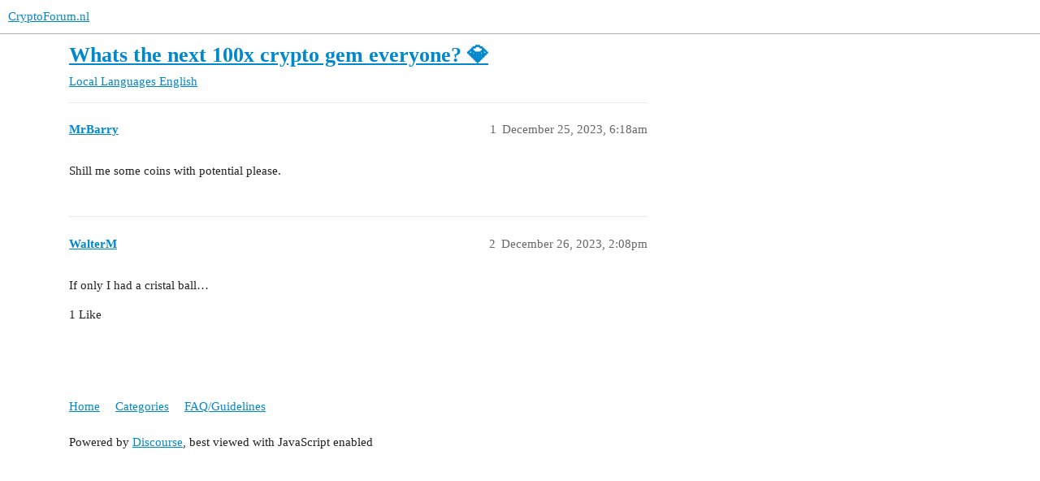

--- FILE ---
content_type: text/html; charset=utf-8
request_url: https://www.cryptoforum.nl/t/whats-the-next-100x-crypto-gem-everyone/109
body_size: 2249
content:
<!DOCTYPE html>
<html lang="en">
  <head>
    <meta charset="utf-8">
    <title>Whats the next 100x crypto gem everyone? 💎 - English - CryptoForum.nl</title>
    <meta name="description" content="Shill me some coins with potential please.">
    <meta name="generator" content="Discourse 3.2.0.beta5-dev - https://github.com/discourse/discourse version 68963e40da05233a07bb1519ee50e9bf431a226a">
<link rel="icon" type="image/png" href="https://www.cryptoforum.nl/uploads/default/optimized/1X/8c8546bce7042aa7e3f895f7faa6d31048064b55_2_32x32.png">
<link rel="apple-touch-icon" type="image/png" href="https://www.cryptoforum.nl/uploads/default/optimized/1X/7652a58b80b65f40bc068ba7b0be319d08d6645e_2_180x180.jpeg">
<meta name="theme-color" media="(prefers-color-scheme: light)" content="#ffffff">
<meta name="theme-color" media="(prefers-color-scheme: dark)" content="#111111">

<meta name="viewport" content="width=device-width, initial-scale=1.0, minimum-scale=1.0, user-scalable=yes, viewport-fit=cover">
<link rel="canonical" href="https://www.cryptoforum.nl/t/whats-the-next-100x-crypto-gem-everyone/109" />

<link rel="search" type="application/opensearchdescription+xml" href="https://www.cryptoforum.nl/opensearch.xml" title="CryptoForum.nl Search">

    <link href="/stylesheets/color_definitions_basis__1_81442e0177bde192f5c953319bd1929abd433dc6.css?__ws=www.cryptoforum.nl" media="all" rel="stylesheet" class="light-scheme"/><link href="/stylesheets/color_definitions_dark_1_1_d87f96c077793e9febdacf487f787f41722c7e37.css?__ws=www.cryptoforum.nl" media="(prefers-color-scheme: dark)" rel="stylesheet" class="dark-scheme"/>

  <link href="/stylesheets/desktop_d1f15e65fb5d51ffa677c1b6106895534cbbaadf.css?__ws=www.cryptoforum.nl" media="all" rel="stylesheet" data-target="desktop"  />



  <link href="/stylesheets/chat_d1f15e65fb5d51ffa677c1b6106895534cbbaadf.css?__ws=www.cryptoforum.nl" media="all" rel="stylesheet" data-target="chat"  />
  <link href="/stylesheets/checklist_d1f15e65fb5d51ffa677c1b6106895534cbbaadf.css?__ws=www.cryptoforum.nl" media="all" rel="stylesheet" data-target="checklist"  />
  <link href="/stylesheets/discourse-details_d1f15e65fb5d51ffa677c1b6106895534cbbaadf.css?__ws=www.cryptoforum.nl" media="all" rel="stylesheet" data-target="discourse-details"  />
  <link href="/stylesheets/discourse-lazy-videos_d1f15e65fb5d51ffa677c1b6106895534cbbaadf.css?__ws=www.cryptoforum.nl" media="all" rel="stylesheet" data-target="discourse-lazy-videos"  />
  <link href="/stylesheets/discourse-local-dates_d1f15e65fb5d51ffa677c1b6106895534cbbaadf.css?__ws=www.cryptoforum.nl" media="all" rel="stylesheet" data-target="discourse-local-dates"  />
  <link href="/stylesheets/discourse-narrative-bot_d1f15e65fb5d51ffa677c1b6106895534cbbaadf.css?__ws=www.cryptoforum.nl" media="all" rel="stylesheet" data-target="discourse-narrative-bot"  />
  <link href="/stylesheets/discourse-presence_d1f15e65fb5d51ffa677c1b6106895534cbbaadf.css?__ws=www.cryptoforum.nl" media="all" rel="stylesheet" data-target="discourse-presence"  />
  <link href="/stylesheets/docker_manager_d1f15e65fb5d51ffa677c1b6106895534cbbaadf.css?__ws=www.cryptoforum.nl" media="all" rel="stylesheet" data-target="docker_manager"  />
  <link href="/stylesheets/footnote_d1f15e65fb5d51ffa677c1b6106895534cbbaadf.css?__ws=www.cryptoforum.nl" media="all" rel="stylesheet" data-target="footnote"  />
  <link href="/stylesheets/poll_d1f15e65fb5d51ffa677c1b6106895534cbbaadf.css?__ws=www.cryptoforum.nl" media="all" rel="stylesheet" data-target="poll"  />
  <link href="/stylesheets/spoiler-alert_d1f15e65fb5d51ffa677c1b6106895534cbbaadf.css?__ws=www.cryptoforum.nl" media="all" rel="stylesheet" data-target="spoiler-alert"  />
  <link href="/stylesheets/chat_desktop_d1f15e65fb5d51ffa677c1b6106895534cbbaadf.css?__ws=www.cryptoforum.nl" media="all" rel="stylesheet" data-target="chat_desktop"  />
  <link href="/stylesheets/poll_desktop_d1f15e65fb5d51ffa677c1b6106895534cbbaadf.css?__ws=www.cryptoforum.nl" media="all" rel="stylesheet" data-target="poll_desktop"  />

  <link href="/stylesheets/desktop_theme_1_a1899f5bb823f3224b5925f41b83d62f09d77116.css?__ws=www.cryptoforum.nl" media="all" rel="stylesheet" data-target="desktop_theme" data-theme-id="1" data-theme-name="default"/>

    
    
        <link rel="alternate nofollow" type="application/rss+xml" title="RSS feed of &#39;Whats the next 100x crypto gem everyone? 💎&#39;" href="https://www.cryptoforum.nl/t/whats-the-next-100x-crypto-gem-everyone/109.rss" />
    <meta property="og:site_name" content="CryptoForum.nl" />
<meta property="og:type" content="website" />
<meta name="twitter:card" content="summary_large_image" />
<meta name="twitter:image" content="https://www.cryptoforum.nl/uploads/default/original/1X/7652a58b80b65f40bc068ba7b0be319d08d6645e.jpeg" />
<meta property="og:image" content="https://www.cryptoforum.nl/uploads/default/original/1X/7652a58b80b65f40bc068ba7b0be319d08d6645e.jpeg" />
<meta property="og:url" content="https://www.cryptoforum.nl/t/whats-the-next-100x-crypto-gem-everyone/109" />
<meta name="twitter:url" content="https://www.cryptoforum.nl/t/whats-the-next-100x-crypto-gem-everyone/109" />
<meta property="og:title" content="Whats the next 100x crypto gem everyone? 💎" />
<meta name="twitter:title" content="Whats the next 100x crypto gem everyone? 💎" />
<meta property="og:description" content="Shill me some coins with potential please." />
<meta name="twitter:description" content="Shill me some coins with potential please." />
<meta property="og:article:section" content="Local Languages" />
<meta property="og:article:section:color" content="BF1E2E" />
<meta property="og:article:section" content="English" />
<meta property="og:article:section:color" content="0088CC" />
<meta name="twitter:label1" value="Reading time" />
<meta name="twitter:data1" value="1 mins 🕑" />
<meta name="twitter:label2" value="Likes" />
<meta name="twitter:data2" value="1 ❤" />
<meta property="article:published_time" content="2023-12-25T06:18:11+00:00" />
<meta property="og:ignore_canonical" content="true" />


    
  </head>
  <body class="crawler ">
    
    <header>
  <a href="/">
    CryptoForum.nl
  </a>
</header>

    <div id="main-outlet" class="wrap" role="main">
        <div id="topic-title">
    <h1>
      <a href="/t/whats-the-next-100x-crypto-gem-everyone/109">Whats the next 100x crypto gem everyone? 💎</a>
    </h1>

      <div class="topic-category" itemscope itemtype="http://schema.org/BreadcrumbList">
          <span itemprop="itemListElement" itemscope itemtype="http://schema.org/ListItem">
            <a href="/c/local/english/33" class="badge-wrapper bullet" itemprop="item">
              <span class='badge-category-bg' style='background-color: #BF1E2E'></span>
              <span class='badge-category clear-badge'>
                <span class='category-name' itemprop='name'>Local Languages</span>
              </span>
            </a>
            <meta itemprop="position" content="1" />
          </span>
          <span itemprop="itemListElement" itemscope itemtype="http://schema.org/ListItem">
            <a href="/c/local/english/33" class="badge-wrapper bullet" itemprop="item">
              <span class='badge-category-bg' style='background-color: #0088CC'></span>
              <span class='badge-category clear-badge'>
                <span class='category-name' itemprop='name'>English</span>
              </span>
            </a>
            <meta itemprop="position" content="2" />
          </span>
      </div>

  </div>

  

    <div itemscope itemtype='http://schema.org/DiscussionForumPosting'>
      <meta itemprop='headline' content='Whats the next 100x crypto gem everyone? 💎'>
      <link itemprop='url' href='https://www.cryptoforum.nl/t/whats-the-next-100x-crypto-gem-everyone/109'>
        <meta itemprop='articleSection' content='English'>
      <meta itemprop='keywords' content=''>
      <div itemprop='publisher' itemscope itemtype="http://schema.org/Organization">
        <meta itemprop='name' content='CryptoForum.nl'>
          <div itemprop='logo' itemscope itemtype="http://schema.org/ImageObject">
            <meta itemprop='url' content='https://www.cryptoforum.nl/uploads/default/original/1X/02404e317b501fd0c265463459b8aa81585bc9e6.png'>
          </div>
      </div>


          <div id='post_1'  class='topic-body crawler-post'>
            <div class='crawler-post-meta'>
              <span class="creator" itemprop="author" itemscope itemtype="http://schema.org/Person">
                <a itemprop="url" href='https://www.cryptoforum.nl/u/MrBarry'><span itemprop='name'>MrBarry</span></a>
                
              </span>

                <link itemprop="mainEntityOfPage" href="https://www.cryptoforum.nl/t/whats-the-next-100x-crypto-gem-everyone/109">


              <span class="crawler-post-infos">
                  <time itemprop='datePublished' datetime='2023-12-25T06:18:11Z' class='post-time'>
                    December 25, 2023,  6:18am
                  </time>
                  <meta itemprop='dateModified' content='2023-12-25T06:18:11Z'>
              <span itemprop='position'>1</span>
              </span>
            </div>
            <div class='post' itemprop='text'>
              <p>Shill me some coins with potential please.</p>
            </div>

            <div itemprop="interactionStatistic" itemscope itemtype="http://schema.org/InteractionCounter">
              <meta itemprop="interactionType" content="http://schema.org/LikeAction"/>
              <meta itemprop="userInteractionCount" content="0" />
              <span class='post-likes'></span>
            </div>

            <div itemprop="interactionStatistic" itemscope itemtype="http://schema.org/InteractionCounter">
                <meta itemprop="interactionType" content="http://schema.org/CommentAction"/>
                <meta itemprop="userInteractionCount" content="0" />
              </div>

          </div>
          <div id='post_2' itemprop='comment' itemscope itemtype='http://schema.org/Comment' class='topic-body crawler-post'>
            <div class='crawler-post-meta'>
              <span class="creator" itemprop="author" itemscope itemtype="http://schema.org/Person">
                <a itemprop="url" href='https://www.cryptoforum.nl/u/WalterM'><span itemprop='name'>WalterM</span></a>
                
              </span>



              <span class="crawler-post-infos">
                  <time itemprop='datePublished' datetime='2023-12-26T14:08:59Z' class='post-time'>
                    December 26, 2023,  2:08pm
                  </time>
                  <meta itemprop='dateModified' content='2023-12-26T14:08:59Z'>
              <span itemprop='position'>2</span>
              </span>
            </div>
            <div class='post' itemprop='text'>
              <p>If only I had a cristal ball…</p>
            </div>

            <div itemprop="interactionStatistic" itemscope itemtype="http://schema.org/InteractionCounter">
              <meta itemprop="interactionType" content="http://schema.org/LikeAction"/>
              <meta itemprop="userInteractionCount" content="1" />
              <span class='post-likes'>1 Like</span>
            </div>

            <div itemprop="interactionStatistic" itemscope itemtype="http://schema.org/InteractionCounter">
                <meta itemprop="interactionType" content="http://schema.org/CommentAction"/>
                <meta itemprop="userInteractionCount" content="0" />
              </div>

          </div>
    </div>


  




    </div>
    <footer class="container wrap">
  <nav class='crawler-nav'>
    <ul>
      <li itemscope itemtype='http://schema.org/SiteNavigationElement'>
        <span itemprop='name'>
          <a href='/' itemprop="url">Home </a>
        </span>
      </li>
      <li itemscope itemtype='http://schema.org/SiteNavigationElement'>
        <span itemprop='name'>
          <a href='/categories' itemprop="url">Categories </a>
        </span>
      </li>
      <li itemscope itemtype='http://schema.org/SiteNavigationElement'>
        <span itemprop='name'>
          <a href='/guidelines' itemprop="url">FAQ/Guidelines </a>
        </span>
      </li>
    </ul>
  </nav>
  <p class='powered-by-link'>Powered by <a href="https://www.discourse.org">Discourse</a>, best viewed with JavaScript enabled</p>
</footer>

    
    
  </body>
  
</html>


--- FILE ---
content_type: text/css
request_url: https://www.cryptoforum.nl/stylesheets/discourse-narrative-bot_d1f15e65fb5d51ffa677c1b6106895534cbbaadf.css?__ws=www.cryptoforum.nl
body_size: -74
content:
article[data-user-id="-2"] div.cooked iframe{border:0}

/*# sourceMappingURL=discourse-narrative-bot_d1f15e65fb5d51ffa677c1b6106895534cbbaadf.css.map?__ws=www.cryptoforum.nl */


--- FILE ---
content_type: text/css
request_url: https://www.cryptoforum.nl/stylesheets/desktop_theme_1_a1899f5bb823f3224b5925f41b83d62f09d77116.css?__ws=www.cryptoforum.nl
body_size: -101
content:

/*# sourceMappingURL=desktop_theme_1_a1899f5bb823f3224b5925f41b83d62f09d77116.css.map?__ws=www.cryptoforum.nl */


--- FILE ---
content_type: text/css
request_url: https://www.cryptoforum.nl/stylesheets/color_definitions_dark_1_1_d87f96c077793e9febdacf487f787f41722c7e37.css?__ws=www.cryptoforum.nl
body_size: 1091
content:
:root{--scheme-type: dark;--primary: #dddddd;--secondary: #222222;--tertiary: #099dd7;--quaternary: #c14924;--header_background: #111111;--header_primary: #dddddd;--highlight: #a87137;--danger: #e45735;--success: #1ca551;--love: #fa6c8d;--d-selected: #2c2c2c;--d-hover: #313131;--always-black-rgb: 0, 0, 0;--primary-rgb: 221, 221, 221;--primary-low-rgb: 49, 49, 49;--primary-very-low-rgb: 40, 40, 40;--secondary-rgb: 34, 34, 34;--header_background-rgb: 17, 17, 17;--tertiary-rgb: 9, 157, 215;--highlight-rgb: 168, 113, 55;--success-rgb: 28, 165, 81;--primary-very-low: #282828;--primary-low: #313131;--primary-low-mid: #7a7a7a;--primary-medium: #909090;--primary-high: #a6a6a6;--primary-very-high: #c7c7c7;--primary-50: #282828;--primary-100: #2c2c2c;--primary-200: #313131;--primary-300: #585858;--primary-400: #7a7a7a;--primary-500: #858585;--primary-600: #909090;--primary-700: #9b9b9b;--primary-800: #a6a6a6;--primary-900: #c7c7c7;--header_primary-low: rgb(72, 72, 72);--header_primary-low-mid: rgb(131, 131, 131);--header_primary-medium: rgb(164, 164, 164);--header_primary-high: rgb(185, 185, 185);--header_primary-very-high: rgb(210, 210, 210);--secondary-low: #bdbdbd;--secondary-medium: #919191;--secondary-high: #646464;--secondary-very-high: #313131;--tertiary-very-low: #022736;--tertiary-low: #03374b;--tertiary-medium: #055676;--tertiary-high: #0776a1;--tertiary-hover: #23bbf6;--tertiary-50: #022736;--tertiary-100: #032c3c;--tertiary-200: #033143;--tertiary-300: #03374b;--tertiary-400: #04425a;--tertiary-500: #044b67;--tertiary-600: #055676;--tertiary-700: #066185;--tertiary-800: #066c94;--tertiary-900: #0776a1;--quaternary-low: #3a160b;--highlight-bg: #22170b;--highlight-low: #22170b;--highlight-medium: #4c3319;--highlight-high: #976632;--danger-low: #591b0c;--danger-low-mid: rgba(99, 30, 13, 0.7);--danger-medium: #a13116;--danger-hover: #c63c1b;--success-low: #0b4220;--success-medium: #116331;--success-hover: #168441;--love-low: #8a0524;--wiki: green;--blend-primary-secondary-5: rgb(60, 60, 60);--primary-med-or-secondary-med: #919191;--primary-med-or-secondary-high: #646464;--primary-high-or-secondary-low: #bdbdbd;--primary-low-mid-or-secondary-high: #646464;--primary-low-mid-or-secondary-low: #bdbdbd;--primary-or-primary-low-mid: #7a7a7a;--highlight-low-or-medium: #4c3319;--tertiary-or-tertiary-low: #03374b;--tertiary-low-or-tertiary-high: #0776a1;--tertiary-med-or-tertiary: #099dd7;--secondary-or-primary: #dddddd;--tertiary-or-white: #fff;--facebook-or-white: #fff;--twitter-or-white: #fff;--hljs-comment: #bba;--hljs-number: #aff;--hljs-string: #f99;--hljs-literal: #9ae;--hljs-tag: #99f;--hljs-attribute: #0ee;--hljs-symbol: #fbe;--hljs-bg: #333;--hljs-builtin-name: #23bbf6;--google: #ffffff;--google-hover: #f2f2f2;--instagram: #e1306c;--instagram-hover: #ac194b;--facebook: #1877f2;--facebook-hover: #0a54b3;--cas: #70ba61;--twitter: #1da1f2;--twitter-hover: #0c85d0;--github: #100e0f;--github-hover: #463e42;--discord: #7289da;--discord-hover: #4a67cf;--gold: rgb(231, 195, 0);--silver: #c0c0c0;--bronze: #cd7f32;--shadow-modal: 0 8px 60px rgba(0, 0, 0, 1);--shadow-composer: 0 -1px 40px rgba(0, 0, 0, 0.35);--shadow-menu-panel: 0 8px 12px rgba(0, 0, 0, 0.35);--shadow-card: 0 4px 14px rgba(0, 0, 0, 0.5);--shadow-dropdown: 0 2px 12px 0 rgba(0, 0, 0, 0.25);--shadow-header: 0 2px 4px -1px rgba(0, 0, 0, 0.45);--shadow-footer-nav: 0 0 2px 0 rgba(0, 0, 0, 0.4);--shadow-focus-danger: 0 0 6px 0 var(--danger);--float-kit-arrow-stroke-color: var(--primary-low);--float-kit-arrow-fill-color: var(--secondary)}:root{--chat-skeleton-animation-rgb: 40, 40, 40}:root{--font-family: Arial, sans-serif}:root{--heading-font-family: Arial, sans-serif}

/*# sourceMappingURL=color_definitions_dark_1_1_d87f96c077793e9febdacf487f787f41722c7e37.css.map?__ws=www.cryptoforum.nl */
